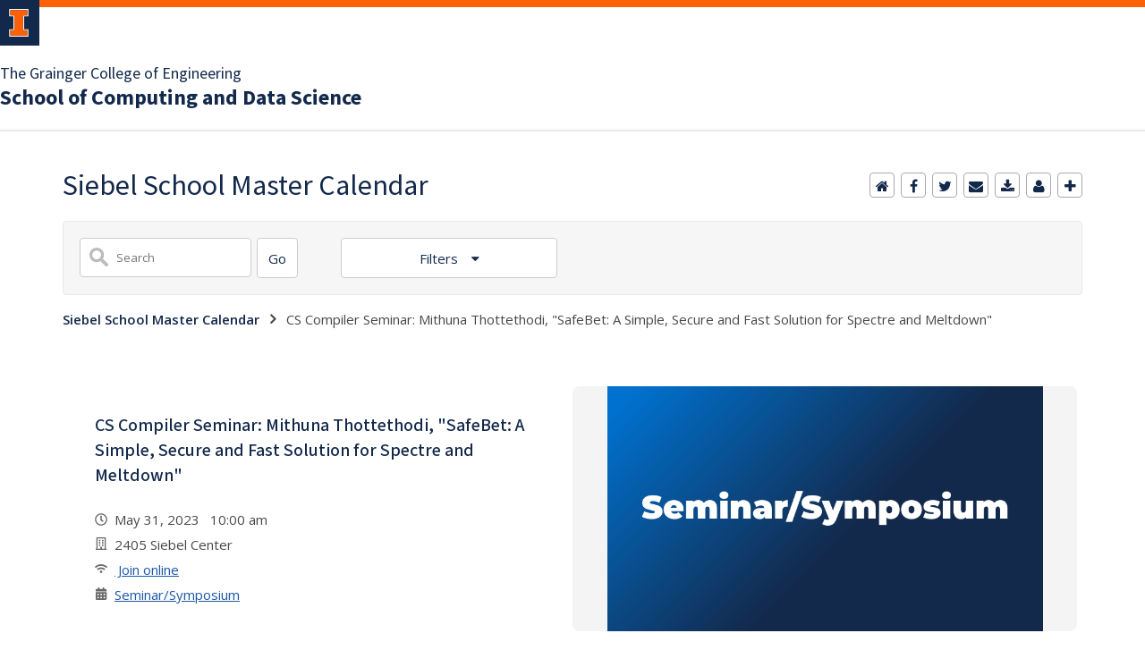

--- FILE ---
content_type: application/javascript
request_url: https://shared.webservices.illinois.edu/webservices/js/jquery.datepick.js
body_size: 48635
content:
var wsStyleVar = document.createElement('style');
var wsContentVar = '';
wsContentVar += '.datepick {background-color: #fff;color: #000;';
wsContentVar += 'border: 1px solid #444;';
wsContentVar += '    border-radius: 0.25em;';
wsContentVar += '    -moz-border-radius: 0.25em;';
wsContentVar += '    -webkit-border-radius: 0.25em;';
wsContentVar += 'font-family: Arial,Helvetica,Sans-serif;';
wsContentVar += 'font-size: 90%;';
wsContentVar += '}';
wsContentVar += '.datepick-rtl {';
wsContentVar += 'direction: rtl;';
wsContentVar += '}';
wsContentVar += '.datepick-disable {';
wsContentVar += 'position: absolute;';
wsContentVar += 'background-color: white;';
wsContentVar += 'opacity: 0.5;';
wsContentVar += 'filter: alpha(opacity=50);';
wsContentVar += '}';
wsContentVar += '.datepick a {';
wsContentVar += 'color: #fff;';
wsContentVar += 'text-decoration: none;';
wsContentVar += '}';
wsContentVar += '.datepick a.datepick-disabled {';
wsContentVar += 'color: #888;';
wsContentVar += 'cursor: auto;';
wsContentVar += '}';
wsContentVar += '.datepick button {';
wsContentVar += '    margin: 0.25em;';
wsContentVar += '    padding: 0.125em 0em;';
wsContentVar += '    background-color: #fcc;';
wsContentVar += '    border: none;';
wsContentVar += '    border-radius: 0.25em;';
wsContentVar += '    -moz-border-radius: 0.25em;';
wsContentVar += '    -webkit-border-radius: 0.25em;';
wsContentVar += '    font-weight: bold;';
wsContentVar += '}';
wsContentVar += '.datepick-nav, .datepick-ctrl {';
wsContentVar += 'float: left;';
wsContentVar += 'width: 100%;';
wsContentVar += 'background-color: #000;';
wsContentVar += 'color: #fff;';
wsContentVar += 'font-size: 90%;';
wsContentVar += 'font-weight: bold;';
wsContentVar += '}';
wsContentVar += '.datepick-ctrl {';
wsContentVar += 'background-color: #600;';
wsContentVar += '}';
wsContentVar += '.datepick-cmd {';
wsContentVar += 'width: 30%;';
wsContentVar += '}';
wsContentVar += '.datepick-cmd:hover {';
wsContentVar += 'background-color: #777;';
wsContentVar += '}';
wsContentVar += '.datepick-ctrl .datepick-cmd:hover {';
wsContentVar += 'background-color: #f08080;';
wsContentVar += '}';
wsContentVar += '.datepick-cmd-prevJump, .datepick-cmd-nextJump {';
wsContentVar += 'width: 8%;';
wsContentVar += '}';
wsContentVar += 'a.datepick-cmd {';
wsContentVar += 'height: 1.5em;';
wsContentVar += '}';
wsContentVar += 'button.datepick-cmd {';
wsContentVar += 'text-align: center;';
wsContentVar += '}';
wsContentVar += '.datepick-cmd-prev, .datepick-cmd-prevJump, .datepick-cmd-clear {';
wsContentVar += 'float: left;';
wsContentVar += 'padding-left: 2%;';
wsContentVar += '}';
wsContentVar += '.datepick-cmd-current, .datepick-cmd-today {';
wsContentVar += 'float: left;';
wsContentVar += 'width: 35%;';
wsContentVar += 'text-align: center;';
wsContentVar += '}';
wsContentVar += '.datepick-cmd-next, .datepick-cmd-nextJump, .datepick-cmd-close {';
wsContentVar += 'float: right;';
wsContentVar += 'padding-right: 2%;';
wsContentVar += 'text-align: right;';
wsContentVar += '}';
wsContentVar += '.datepick-rtl .datepick-cmd-prev, .datepick-rtl .datepick-cmd-prevJump,';
wsContentVar += '.datepick-rtl .datepick-cmd-clear {';
wsContentVar += 'float: right;';
wsContentVar += 'padding-left: 0%;';
wsContentVar += 'padding-right: 2%;';
wsContentVar += 'text-align: right;';
wsContentVar += '}';
wsContentVar += '.datepick-rtl .datepick-cmd-current, .datepick-rtl .datepick-cmd-today {';
wsContentVar += 'float: right;';
wsContentVar += '}';
wsContentVar += '.datepick-rtl .datepick-cmd-next, .datepick-rtl .datepick-cmd-nextJump,';
wsContentVar += '.datepick-rtl .datepick-cmd-close {';
wsContentVar += 'float: left;';
wsContentVar += 'padding-left: 2%;';
wsContentVar += 'padding-right: 0%;';
wsContentVar += 'text-align: left;';
wsContentVar += '}';
wsContentVar += '.datepick-month-row {';
wsContentVar += 'clear: left;';
wsContentVar += '}';
wsContentVar += '.datepick-month {';
wsContentVar += 'float: left;';
wsContentVar += 'width: 15em;';
wsContentVar += 'border: 1px solid #444;';
wsContentVar += 'text-align: center;';
wsContentVar += '}';
wsContentVar += '.datepick-month-header, .datepick-month-header select, .datepick-month-header input {';
wsContentVar += 'height: 1.5em;';
wsContentVar += 'background-color: #444;';
wsContentVar += 'color: #fff;';
wsContentVar += 'font-weight: bold;';
wsContentVar += '}';
wsContentVar += '.datepick-month-header select, .datepick-month-header input {';
wsContentVar += 'height: 1.4em;';
wsContentVar += 'border: none;';
wsContentVar += '}';
wsContentVar += '.datepick-month-header input {';
wsContentVar += 'position: absolute;';
wsContentVar += 'display: none;';
wsContentVar += '}';
wsContentVar += '.datepick-month table {';
wsContentVar += 'width: 100%;';
wsContentVar += 'border-collapse: collapse;';
wsContentVar += '}';
wsContentVar += '.datepick-month thead {';
wsContentVar += 'border-bottom: 1px solid #aaa;';
wsContentVar += '}';
wsContentVar += '.datepick-month th, .datepick-month td {';
wsContentVar += 'margin: 0em;';
wsContentVar += 'padding: 0em;';
wsContentVar += 'font-weight: normal;';
wsContentVar += 'text-align: center;';
wsContentVar += '}';
wsContentVar += '.datepick-month th {';
wsContentVar += 'border: 1px solid #777;';
wsContentVar += '}';
wsContentVar += '.datepick-month th, .datepick-month th a {';
wsContentVar += 'background-color: #777;';
wsContentVar += 'color: #fff;';
wsContentVar += '}';
wsContentVar += '.datepick-month td {';
wsContentVar += 'background-color: #eee;';
wsContentVar += 'border: 1px solid #aaa;';
wsContentVar += '}';
wsContentVar += '.datepick-month td.datepick-week {';
wsContentVar += 'border: 1px solid #777;';
wsContentVar += '}';
wsContentVar += '.datepick-month td.datepick-week * {';
wsContentVar += 'background-color: #777;';
wsContentVar += 'color: #fff;';
wsContentVar += '}';
wsContentVar += '.datepick-month a {';
wsContentVar += 'display: block;';
wsContentVar += 'width: 100%;';
wsContentVar += 'padding: 0.125em 0em;';
wsContentVar += 'background-color: #eee;';
wsContentVar += 'color: #000;';
wsContentVar += 'text-decoration: none;';
wsContentVar += '}';
wsContentVar += '.datepick-month span {';
wsContentVar += 'display: block;';
wsContentVar += 'width: 100%;';
wsContentVar += 'padding: 0.125em 0em;';
wsContentVar += '}';
wsContentVar += '.datepick-month td span {';
wsContentVar += 'color: #888;';
wsContentVar += '}';
wsContentVar += '.datepick-month td .datepick-other-month {';
wsContentVar += 'background-color: #fff;';
wsContentVar += '}';
wsContentVar += '.datepick-month td .datepick-weekend {';
wsContentVar += 'background-color: #ddd;';
wsContentVar += '}';
wsContentVar += '.datepick-month td .datepick-today {';
wsContentVar += 'background-color: #f0c0c0;';
wsContentVar += '}';
wsContentVar += '.datepick-month td .datepick-highlight {';
wsContentVar += 'background-color: #f08080;';
wsContentVar += '}';
wsContentVar += '.datepick-month td .datepick-selected {';
wsContentVar += 'background-color: #777;';
wsContentVar += 'color: #fff;';
wsContentVar += '}';
wsContentVar += '.datepick-month th.datepick-week {';
wsContentVar += 'background-color: #777;';
wsContentVar += 'color: #fff;';
wsContentVar += '}';
wsContentVar += '.datepick-status {';
wsContentVar += 'clear: both;';
wsContentVar += 'background-color: #ddd;';
wsContentVar += 'text-align: center;';
wsContentVar += '}';
wsContentVar += '.datepick-clear-fix {';
wsContentVar += 'clear: both;';
wsContentVar += '}';
wsContentVar += '.datepick-cover {';
wsContentVar += '    display: none;';
wsContentVar += '    display: block;';
wsContentVar += '    position: absolute;';
wsContentVar += '    z-index: -1;';
wsContentVar += '    filter: mask();';
wsContentVar += '    top: -1px;';
wsContentVar += '    left: -1px;';
wsContentVar += '    width: 100px;';
wsContentVar += '    height: 100px;';
wsContentVar += '}';
wsStyleVar.setAttribute('type', 'text/css');
if (wsStyleVar.styleSheet)
{   // IE
    wsStyleVar.styleSheet.cssText = wsContentVar;
}
else
{                // the world
    var tt1 = document.createTextNode(wsContentVar);
    wsStyleVar.appendChild(tt1);
}
var wsHeadVar = document.getElementsByTagName('head')[0];
wsHeadVar.appendChild(wsStyleVar);
document.write("");

/** Abstract base class for collection plugins v1.0.1.
	Written by Keith Wood (kbwood{at}iinet.com.au) December 2013.
	Licensed under the MIT (https://github.com/jquery/jquery/blob/master/MIT-LICENSE.txt) license. */
(function(){var j=false;window.JQClass=function(){};JQClass.classes={};JQClass.extend=function extender(f){var g=this.prototype;j=true;var h=new this();j=false;for(var i in f){h[i]=typeof f[i]=='function'&&typeof g[i]=='function'?(function(d,e){return function(){var b=this._super;this._super=function(a){return g[d].apply(this,a||[])};var c=e.apply(this,arguments);this._super=b;return c}})(i,f[i]):f[i]}function JQClass(){if(!j&&this._init){this._init.apply(this,arguments)}}JQClass.prototype=h;JQClass.prototype.constructor=JQClass;JQClass.extend=extender;return JQClass}})();(function($){JQClass.classes.JQPlugin=JQClass.extend({name:'plugin',defaultOptions:{},regionalOptions:{},_getters:[],_getMarker:function(){return'is-'+this.name},_init:function(){$.extend(this.defaultOptions,(this.regionalOptions&&this.regionalOptions[''])||{});var c=camelCase(this.name);$[c]=this;$.fn[c]=function(a){var b=Array.prototype.slice.call(arguments,1);if($[c]._isNotChained(a,b)){return $[c][a].apply($[c],[this[0]].concat(b))}return this.each(function(){if(typeof a==='string'){if(a[0]==='_'||!$[c][a]){throw'Unknown method: '+a;}$[c][a].apply($[c],[this].concat(b))}else{$[c]._attach(this,a)}})}},setDefaults:function(a){$.extend(this.defaultOptions,a||{})},_isNotChained:function(a,b){if(a==='option'&&(b.length===0||(b.length===1&&typeof b[0]==='string'))){return true}return $.inArray(a,this._getters)>-1},_attach:function(a,b){a=$(a);if(a.hasClass(this._getMarker())){return}a.addClass(this._getMarker());b=$.extend({},this.defaultOptions,this._getMetadata(a),b||{});var c=$.extend({name:this.name,elem:a,options:b},this._instSettings(a,b));a.data(this.name,c);this._postAttach(a,c);this.option(a,b)},_instSettings:function(a,b){return{}},_postAttach:function(a,b){},_getMetadata:function(d){try{var f=d.data(this.name.toLowerCase())||'';f=f.replace(/'/g,'"');f=f.replace(/([a-zA-Z0-9]+):/g,function(a,b,i){var c=f.substring(0,i).match(/"/g);return(!c||c.length%2===0?'"'+b+'":':b+':')});f=$.parseJSON('{'+f+'}');for(var g in f){var h=f[g];if(typeof h==='string'&&h.match(/^new Date\((.*)\)$/)){f[g]=eval(h)}}return f}catch(e){return{}}},_getInst:function(a){return $(a).data(this.name)||{}},option:function(a,b,c){a=$(a);var d=a.data(this.name);if(!b||(typeof b==='string'&&c==null)){var e=(d||{}).options;return(e&&b?e[b]:e)}if(!a.hasClass(this._getMarker())){return}var e=b||{};if(typeof b==='string'){e={};e[b]=c}this._optionsChanged(a,d,e);$.extend(d.options,e)},_optionsChanged:function(a,b,c){},destroy:function(a){a=$(a);if(!a.hasClass(this._getMarker())){return}this._preDestroy(a,this._getInst(a));a.removeData(this.name).removeClass(this._getMarker())},_preDestroy:function(a,b){}});function camelCase(c){return c.replace(/-([a-z])/g,function(a,b){return b.toUpperCase()})}$.JQPlugin={createPlugin:function(a,b){if(typeof a==='object'){b=a;a='JQPlugin'}a=camelCase(a);var c=camelCase(b.name);JQClass.classes[c]=JQClass.classes[a].extend(b);new JQClass.classes[c]()}}})(jQuery);

/* http://keith-wood.name/datepick.html
   Date picker for jQuery v5.0.0.
   Written by Keith Wood (kbwood{at}iinet.com.au) February 2010.
   Licensed under the MIT (https://github.com/jquery/jquery/blob/master/MIT-LICENSE.txt) licence. 
   Please attribute the author if you use it. */
(function($){var E='datepick';$.JQPlugin.createPlugin({name:E,defaultRenderer:{picker:'<div class="datepick">'+'<div class="datepick-nav">{link:prev}{link:today}{link:next}</div>{months}'+'{popup:start}<div class="datepick-ctrl">{link:clear}{link:close}</div>{popup:end}'+'<div class="datepick-clear-fix"></div></div>',monthRow:'<div class="datepick-month-row">{months}</div>',month:'<div class="datepick-month"><div class="datepick-month-header">{monthHeader}</div>'+'<table><thead>{weekHeader}</thead><tbody>{weeks}</tbody></table></div>',weekHeader:'<tr>{days}</tr>',dayHeader:'<th>{day}</th>',week:'<tr>{days}</tr>',day:'<td>{day}</td>',monthSelector:'.datepick-month',daySelector:'td',rtlClass:'datepick-rtl',multiClass:'datepick-multi',defaultClass:'',selectedClass:'datepick-selected',highlightedClass:'datepick-highlight',todayClass:'datepick-today',otherMonthClass:'datepick-other-month',weekendClass:'datepick-weekend',commandClass:'datepick-cmd',commandButtonClass:'',commandLinkClass:'',disabledClass:'datepick-disabled'},commands:{prev:{text:'prevText',status:'prevStatus',keystroke:{keyCode:33},enabled:function(a){var b=a.curMinDate();return(!b||F.add(F.day(F._applyMonthsOffset(F.add(F.newDate(a.drawDate),1-a.options.monthsToStep,'m'),a),1),-1,'d').getTime()>=b.getTime())},date:function(a){return F.day(F._applyMonthsOffset(F.add(F.newDate(a.drawDate),-a.options.monthsToStep,'m'),a),1)},action:function(a){F.changeMonth(this,-a.options.monthsToStep)}},prevJump:{text:'prevJumpText',status:'prevJumpStatus',keystroke:{keyCode:33,ctrlKey:true},enabled:function(a){var b=a.curMinDate();return(!b||F.add(F.day(F._applyMonthsOffset(F.add(F.newDate(a.drawDate),1-a.options.monthsToJump,'m'),a),1),-1,'d').getTime()>=b.getTime())},date:function(a){return F.day(F._applyMonthsOffset(F.add(F.newDate(a.drawDate),-a.options.monthsToJump,'m'),a),1)},action:function(a){F.changeMonth(this,-a.options.monthsToJump)}},next:{text:'nextText',status:'nextStatus',keystroke:{keyCode:34},enabled:function(a){var b=a.get('maxDate');return(!b||F.day(F._applyMonthsOffset(F.add(F.newDate(a.drawDate),a.options.monthsToStep,'m'),a),1).getTime()<=b.getTime())},date:function(a){return F.day(F._applyMonthsOffset(F.add(F.newDate(a.drawDate),a.options.monthsToStep,'m'),a),1)},action:function(a){F.changeMonth(this,a.options.monthsToStep)}},nextJump:{text:'nextJumpText',status:'nextJumpStatus',keystroke:{keyCode:34,ctrlKey:true},enabled:function(a){var b=a.get('maxDate');return(!b||F.day(F._applyMonthsOffset(F.add(F.newDate(a.drawDate),a.options.monthsToJump,'m'),a),1).getTime()<=b.getTime())},date:function(a){return F.day(F._applyMonthsOffset(F.add(F.newDate(a.drawDate),a.options.monthsToJump,'m'),a),1)},action:function(a){F.changeMonth(this,a.options.monthsToJump)}},current:{text:'currentText',status:'currentStatus',keystroke:{keyCode:36,ctrlKey:true},enabled:function(a){var b=a.curMinDate();var c=a.get('maxDate');var d=a.selectedDates[0]||F.today();return(!b||d.getTime()>=b.getTime())&&(!c||d.getTime()<=c.getTime())},date:function(a){return a.selectedDates[0]||F.today()},action:function(a){var b=a.selectedDates[0]||F.today();F.showMonth(this,b.getFullYear(),b.getMonth()+1)}},today:{text:'todayText',status:'todayStatus',keystroke:{keyCode:36,ctrlKey:true},enabled:function(a){var b=a.curMinDate();var c=a.get('maxDate');return(!b||F.today().getTime()>=b.getTime())&&(!c||F.today().getTime()<=c.getTime())},date:function(a){return F.today()},action:function(a){F.showMonth(this)}},clear:{text:'clearText',status:'clearStatus',keystroke:{keyCode:35,ctrlKey:true},enabled:function(a){return true},date:function(a){return null},action:function(a){F.clear(this)}},close:{text:'closeText',status:'closeStatus',keystroke:{keyCode:27},enabled:function(a){return true},date:function(a){return null},action:function(a){F.hide(this)}},prevWeek:{text:'prevWeekText',status:'prevWeekStatus',keystroke:{keyCode:38,ctrlKey:true},enabled:function(a){var b=a.curMinDate();return(!b||F.add(F.newDate(a.drawDate),-7,'d').getTime()>=b.getTime())},date:function(a){return F.add(F.newDate(a.drawDate),-7,'d')},action:function(a){F.changeDay(this,-7)}},prevDay:{text:'prevDayText',status:'prevDayStatus',keystroke:{keyCode:37,ctrlKey:true},enabled:function(a){var b=a.curMinDate();return(!b||F.add(F.newDate(a.drawDate),-1,'d').getTime()>=b.getTime())},date:function(a){return F.add(F.newDate(a.drawDate),-1,'d')},action:function(a){F.changeDay(this,-1)}},nextDay:{text:'nextDayText',status:'nextDayStatus',keystroke:{keyCode:39,ctrlKey:true},enabled:function(a){var b=a.get('maxDate');return(!b||F.add(F.newDate(a.drawDate),1,'d').getTime()<=b.getTime())},date:function(a){return F.add(F.newDate(a.drawDate),1,'d')},action:function(a){F.changeDay(this,1)}},nextWeek:{text:'nextWeekText',status:'nextWeekStatus',keystroke:{keyCode:40,ctrlKey:true},enabled:function(a){var b=a.get('maxDate');return(!b||F.add(F.newDate(a.drawDate),7,'d').getTime()<=b.getTime())},date:function(a){return F.add(F.newDate(a.drawDate),7,'d')},action:function(a){F.changeDay(this,7)}}},defaultOptions:{pickerClass:'',showOnFocus:true,showTrigger:null,showAnim:'show',showOptions:{},showSpeed:'normal',popupContainer:null,alignment:'bottom',fixedWeeks:false,firstDay:0,calculateWeek:null,monthsToShow:1,monthsOffset:0,monthsToStep:1,monthsToJump:12,useMouseWheel:true,changeMonth:true,yearRange:'c-10:c+10',shortYearCutoff:'+10',showOtherMonths:false,selectOtherMonths:false,defaultDate:null,selectDefaultDate:false,minDate:null,maxDate:null,dateFormat:'mm/dd/yyyy',autoSize:false,rangeSelect:false,rangeSeparator:' - ',multiSelect:0,multiSeparator:',',onDate:null,onShow:null,onChangeMonthYear:null,onSelect:null,onClose:null,altField:null,altFormat:null,constrainInput:true,commandsAsDateFormat:false,commands:{}},regionalOptions:{'':{monthNames:['January','February','March','April','May','June','July','August','September','October','November','December'],monthNamesShort:['Jan','Feb','Mar','Apr','May','Jun','Jul','Aug','Sep','Oct','Nov','Dec'],dayNames:['Sunday','Monday','Tuesday','Wednesday','Thursday','Friday','Saturday'],dayNamesShort:['Sun','Mon','Tue','Wed','Thu','Fri','Sat'],dayNamesMin:['Su','Mo','Tu','We','Th','Fr','Sa'],dateFormat:'mm/dd/yyyy',firstDay:0,renderer:{},prevText:'&lt;Prev',prevStatus:'Show the previous month',prevJumpText:'&lt;&lt;',prevJumpStatus:'Show the previous year',nextText:'Next&gt;',nextStatus:'Show the next month',nextJumpText:'&gt;&gt;',nextJumpStatus:'Show the next year',currentText:'Current',currentStatus:'Show the current month',todayText:'Today',todayStatus:'Show today\'s month',clearText:'Clear',clearStatus:'Clear all the dates',closeText:'Close',closeStatus:'Close the datepicker',yearStatus:'Change the year',monthStatus:'Change the month',weekText:'Wk',weekStatus:'Week of the year',dayStatus:'Select DD, M d, yyyy',defaultStatus:'Select a date',isRTL:false}},_getters:['getDate','isDisabled','isSelectable','retrieveDate'],_disabled:[],_popupClass:E+'-popup',_triggerClass:E+'-trigger',_disableClass:E+'-disable',_monthYearClass:E+'-month-year',_curMonthClass:E+'-month-',_anyYearClass:E+'-any-year',_curDoWClass:E+'-dow-',_ticksTo1970:(((1970-1)*365+Math.floor(1970/4)-Math.floor(1970/100)+Math.floor(1970/400))*24*60*60*10000000),_msPerDay:24*60*60*1000,ATOM:'yyyy-mm-dd',COOKIE:'D, dd M yyyy',FULL:'DD, MM d, yyyy',ISO_8601:'yyyy-mm-dd',JULIAN:'J',RFC_822:'D, d M yy',RFC_850:'DD, dd-M-yy',RFC_1036:'D, d M yy',RFC_1123:'D, d M yyyy',RFC_2822:'D, d M yyyy',RSS:'D, d M yy',TICKS:'!',TIMESTAMP:'@',W3C:'yyyy-mm-dd',formatDate:function(f,g,h){if(typeof f!=='string'){h=g;g=f;f=''}if(!g){return''}f=f||this.defaultOptions.dateFormat;h=h||{};var i=h.dayNamesShort||this.defaultOptions.dayNamesShort;var j=h.dayNames||this.defaultOptions.dayNames;var k=h.monthNamesShort||this.defaultOptions.monthNamesShort;var l=h.monthNames||this.defaultOptions.monthNames;var m=h.calculateWeek||this.defaultOptions.calculateWeek;var n=function(a,b){var c=1;while(s+c<f.length&&f.charAt(s+c)===a){c++}s+=c-1;return Math.floor(c/(b||1))>1};var o=function(a,b,c,d){var e=''+b;if(n(a,d)){while(e.length<c){e='0'+e}}return e};var p=function(a,b,c,d){return(n(a)?d[b]:c[b])};var q='';var r=false;for(var s=0;s<f.length;s++){if(r){if(f.charAt(s)==="'"&&!n("'")){r=false}else{q+=f.charAt(s)}}else{switch(f.charAt(s)){case'd':q+=o('d',g.getDate(),2);break;case'D':q+=p('D',g.getDay(),i,j);break;case'o':q+=o('o',this.dayOfYear(g),3);break;case'w':q+=o('w',m(g),2);break;case'm':q+=o('m',g.getMonth()+1,2);break;case'M':q+=p('M',g.getMonth(),k,l);break;case'y':q+=(n('y',2)?g.getFullYear():(g.getFullYear()%100<10?'0':'')+g.getFullYear()%100);break;case'@':q+=Math.floor(g.getTime()/1000);break;case'!':q+=g.getTime()*10000+this._ticksTo1970;break;case"'":if(n("'")){q+="'"}else{r=true}break;default:q+=f.charAt(s)}}}return q},parseDate:function(g,h,j){if(h==null){throw'Invalid arguments';}h=(typeof h==='object'?h.toString():h+'');if(h===''){return null}g=g||this.defaultOptions.dateFormat;j=j||{};var k=j.shortYearCutoff||this.defaultOptions.shortYearCutoff;k=(typeof k!=='string'?k:this.today().getFullYear()%100+parseInt(k,10));var l=j.dayNamesShort||this.defaultOptions.dayNamesShort;var m=j.dayNames||this.defaultOptions.dayNames;var n=j.monthNamesShort||this.defaultOptions.monthNamesShort;var o=j.monthNames||this.defaultOptions.monthNames;var p=-1;var q=-1;var r=-1;var s=-1;var t=false;var u=false;var v=function(a,b){var c=1;while(A+c<g.length&&g.charAt(A+c)===a){c++}A+=c-1;return Math.floor(c/(b||1))>1};var w=function(a,b){var c=v(a,b);var d=[2,3,c?4:2,11,20]['oy@!'.indexOf(a)+1];var e=new RegExp('^-?\\d{1,'+d+'}');var f=h.substring(z).match(e);if(!f){throw'Missing number at position {0}'.replace(/\{0\}/,z);}z+=f[0].length;return parseInt(f[0],10);};var x=function(a,b,c,d){var e=(v(a,d)?c:b);for(var i=0;i<e.length;i++){if(h.substr(z,e[i].length).toLowerCase()===e[i].toLowerCase()){z+=e[i].length;return i+1;}}throw'Unknown name at position {0}'.replace(/\{0\}/,z);};var y=function(){if(h.charAt(z)!==g.charAt(A)){throw'Unexpected literal at position {0}'.replace(/\{0\}/,z);}z++;};var z=0;for(var A=0;A<g.length;A++){if(u){if(g.charAt(A)==="'"&&!v("'")){u=false;}else{y();}}else{switch(g.charAt(A)){case'd':r=w('d');break;case'D':x('D',l,m);break;case'o':s=w('o');break;case'w':w('w');break;case'm':q=w('m');break;case'M':q=x('M',n,o);break;case'y':var B=A;t=!v('y',2);A=B;p=w('y',2);break;case'@':var C=this._normaliseDate(new Date(w('@')*1000));p=C.getFullYear();q=C.getMonth()+1;r=C.getDate();break;case'!':var C=this._normaliseDate(new Date((w('!')-this._ticksTo1970)/10000));p=C.getFullYear();q=C.getMonth()+1;r=C.getDate();break;case'*':z=h.length;break;case"'":if(v("'")){y();}else{u=true;}break;default:y();}}}if(z<h.length){throw'Additional text found at end';}if(p===-1){p=this.today().getFullYear();}else if(p<100&&t){p+=(k===-1?1900:this.today().getFullYear()-this.today().getFullYear()%100-(p<=k?0:100));}if(s>-1){q=1;r=s;for(var D=this.daysInMonth(p,q);r>D;D=this.daysInMonth(p,q)){q++;r-=D;}}var C=this.newDate(p,q,r);if(C.getFullYear()!==p||C.getMonth()+1!==q||C.getDate()!==r){throw'Invalid date';}return C;},determineDate:function(f,g,h,i,j){if(h&&typeof h!=='object'){j=i;i=h;h=null;}if(typeof i!=='string'){j=i;i='';}var k=function(a){try{return F.parseDate(i,a,j);}catch(e){}a=a.toLowerCase();var b=(a.match(/^c/)&&h?F.newDate(h):null)||F.today();var c=/([+-]?[0-9]+)\s*(d|w|m|y)?/g;var d=null;while(d=c.exec(a)){b=F.add(b,parseInt(d[1],10),d[2]||'d');}return b;};g=(g?F.newDate(g):null);f=(f==null?g:(typeof f==='string'?k(f):(typeof f==='number'?(isNaN(f)||f===Infinity||f===-Infinity?g:F.add(F.today(),f,'d')):F.newDate(f))));return f;},daysInMonth:function(a,b){b=(a.getFullYear?a.getMonth()+1:b);a=(a.getFullYear?a.getFullYear():a);return this.newDate(a,b+1,0).getDate();},dayOfYear:function(a,b,c){var d=(a.getFullYear?a:F.newDate(a,b,c));var e=F.newDate(d.getFullYear(),1,1);return Math.floor((d.getTime()-e.getTime())/F._msPerDay)+1;},iso8601Week:function(a,b,c){var d=(a.getFullYear?new Date(a.getTime()):F.newDate(a,b,c));d.setDate(d.getDate()+4-(d.getDay()||7));var e=d.getTime();d.setMonth(0,1);return Math.floor(Math.round((e-d)/F._msPerDay)/7)+1;},today:function(){return this._normaliseDate(new Date());},newDate:function(a,b,c){return(!a?null:(a.getFullYear?this._normaliseDate(new Date(a.getTime())):new Date(a,b-1,c,12)));},_normaliseDate:function(a){if(a){a.setHours(12,0,0,0);}return a;},year:function(a,b){a.setFullYear(b);return this._normaliseDate(a);},month:function(a,b){a.setMonth(b-1);return this._normaliseDate(a);},day:function(a,b){a.setDate(b);return this._normaliseDate(a);},add:function(a,b,c){if(c==='d'||c==='w'){this._normaliseDate(a);a.setDate(a.getDate()+b*(c==='w'?7:1));}else{var d=a.getFullYear()+(c==='y'?b:0);var e=a.getMonth()+(c==='m'?b:0);a.setTime(F.newDate(d,e+1,Math.min(a.getDate(),this.daysInMonth(d,e+1))).getTime());}return a;},_applyMonthsOffset:function(a,b){var c=b.options.monthsOffset;if($.isFunction(c)){c=c.apply(b.elem[0],[a]);}return F.add(a,-c,'m');},_init:function(){this.defaultOptions.commands=this.commands;this.defaultOptions.calculateWeek=this.iso8601Week;this.regionalOptions[''].renderer=this.defaultRenderer;this._super();},_instSettings:function(b,c){return{selectedDates:[],drawDate:null,pickingRange:false,inline:($.inArray(b[0].nodeName.toLowerCase(),['div','span'])>-1),get:function(a){if($.inArray(a,['defaultDate','minDate','maxDate'])>-1){return F.determineDate(this.options[a],null,this.selectedDates[0],this.options.dateFormat,this.getConfig());}return this.options[a];},curMinDate:function(){return(this.pickingRange?this.selectedDates[0]:this.get('minDate'));},getConfig:function(){return{dayNamesShort:this.options.dayNamesShort,dayNames:this.options.dayNames,monthNamesShort:this.options.monthNamesShort,monthNames:this.options.monthNames,calculateWeek:this.options.calculateWeek,shortYearCutoff:this.options.shortYearCutoff};}};},_postAttach:function(a,b){if(b.inline){b.drawDate=F._checkMinMax(F.newDate(b.selectedDates[0]||b.get('defaultDate')||F.today()),b);b.prevDate=F.newDate(b.drawDate);this._update(a[0]);if($.fn.mousewheel){a.mousewheel(this._doMouseWheel);}}else{this._attachments(a,b);a.on('keydown.'+b.name,this._keyDown).on('keypress.'+b.name,this._keyPress).on('keyup.'+b.name,this._keyUp);if(a.attr('disabled')){this.disable(a[0]);}}},_optionsChanged:function(b,c,d){if(d.calendar&&d.calendar!==c.options.calendar){var e=function(a){return(typeof c.options[a]==='object'?null:c.options[a]);};d=$.extend({defaultDate:e('defaultDate'),minDate:e('minDate'),maxDate:e('maxDate')},d);c.selectedDates=[];c.drawDate=null;}var f=c.selectedDates;$.extend(c.options,d);this.setDate(b[0],f,null,false,true);c.pickingRange=false;c.drawDate=F.newDate(this._checkMinMax((c.options.defaultDate?c.get('defaultDate'):c.drawDate)||c.get('defaultDate')||F.today(),c));if(!c.inline){this._attachments(b,c);}if(c.inline||c.div){this._update(b[0]);}},_attachments:function(a,b){a.off('focus.'+b.name);if(b.options.showOnFocus){a.on('focus.'+b.name,this.show);}if(b.trigger){b.trigger.remove();}var c=b.options.showTrigger;b.trigger=(!c?$([]):$(c).clone().removeAttr('id').addClass(this._triggerClass)[b.options.isRTL?'insertBefore':'insertAfter'](a).click(function(){if(!F.isDisabled(a[0])){F[F.curInst===b?'hide':'show'](a[0]);}}));this._autoSize(a,b);var d=this._extractDates(b,a.val());if(d){this.setDate(a[0],d,null,true);}var e=b.get('defaultDate');if(b.options.selectDefaultDate&&e&&b.selectedDates.length===0){this.setDate(a[0],F.newDate(e||F.today()));}},_autoSize:function(d,e){if(e.options.autoSize&&!e.inline){var f=F.newDate(2009,10,20);var g=e.options.dateFormat;if(g.match(/[DM]/)){var h=function(a){var b=0;var c=0;for(var i=0;i<a.length;i++){if(a[i].length>b){b=a[i].length;c=i;}}return c;};f.setMonth(h(e.options[g.match(/MM/)?'monthNames':'monthNamesShort']));f.setDate(h(e.options[g.match(/DD/)?'dayNames':'dayNamesShort'])+20-f.getDay());}e.elem.attr('size',F.formatDate(g,f,e.getConfig()).length);}},_preDestroy:function(a,b){if(b.trigger){b.trigger.remove();}a.empty().off('.'+b.name);if(b.inline&&$.fn.mousewheel){a.unmousewheel();}if(!b.inline&&b.options.autoSize){a.removeAttr('size');}},multipleEvents:function(b){var c=arguments;return function(a){for(var i=0;i<c.length;i++){c[i].apply(this,arguments);}};},enable:function(b){b=$(b);if(!b.hasClass(this._getMarker())){return;}var c=this._getInst(b);if(c.inline){b.children('.'+this._disableClass).remove().end().find('button,select').prop('disabled',false).end().find('a').attr('href','javascript:void(0)');}else{b.prop('disabled',false);c.trigger.filter('button.'+this._triggerClass).prop('disabled',false).end().filter('img.'+this._triggerClass).css({opacity:'1.0',cursor:''});}this._disabled=$.map(this._disabled,function(a){return(a===b[0]?null:a);});},disable:function(b){b=$(b);if(!b.hasClass(this._getMarker())){return;}var c=this._getInst(b);if(c.inline){var d=b.children(':last');var e=d.offset();var f={left:0,top:0};d.parents().each(function(){if($(this).css('position')==='relative'){f=$(this).offset();return false;}});var g=b.css('zIndex');g=(g==='auto'?0:parseInt(g,10))+1;b.prepend('<div class="'+this._disableClass+'" style="'+'width: '+d.outerWidth()+'px; height: '+d.outerHeight()+'px; left: '+(e.left-f.left)+'px; top: '+(e.top-f.top)+'px; z-index: '+g+'"></div>').find('button,select').prop('disabled',true).end().find('a').removeAttr('href');}else{b.prop('disabled',true);c.trigger.filter('button.'+this._triggerClass).prop('disabled',true).end().filter('img.'+this._triggerClass).css({opacity:'0.5',cursor:'default'});}this._disabled=$.map(this._disabled,function(a){return(a===b[0]?null:a);});this._disabled.push(b[0]);},isDisabled:function(a){return(a&&$.inArray(a,this._disabled)>-1);},show:function(a){a=$(a.target||a);var b=F._getInst(a);if(F.curInst===b){return;}if(F.curInst){F.hide(F.curInst,true);}if(!$.isEmptyObject(b)){b.lastVal=null;b.selectedDates=F._extractDates(b,a.val());b.pickingRange=false;b.drawDate=F._checkMinMax(F.newDate(b.selectedDates[0]||b.get('defaultDate')||F.today()),b);b.prevDate=F.newDate(b.drawDate);F.curInst=b;F._update(a[0],true);var c=F._checkOffset(b);b.div.css({left:c.left,top:c.top});var d=b.options.showAnim;var e=b.options.showSpeed;e=(e==='normal'&&$.ui&&parseInt($.ui.version.substring(2))>=8?'_default':e);if($.effects&&($.effects[d]||($.effects.effect&&$.effects.effect[d]))){var f=b.div.data();for(var g in f){if(g.match(/^ec\.storage\./)){f[g]=b._mainDiv.css(g.replace(/ec\.storage\./,''));}}b.div.data(f).show(d,b.options.showOptions,e);}else{b.div[d||'show'](d?e:0);}}},_extractDates:function(a,b){if(b===a.lastVal){return;}a.lastVal=b;b=b.split(a.options.multiSelect?a.options.multiSeparator:(a.options.rangeSelect?a.options.rangeSeparator:'\x00'));var c=[];for(var i=0;i<b.length;i++){try{var d=F.parseDate(a.options.dateFormat,b[i],a.getConfig());if(d){var f=false;for(var j=0;j<c.length;j++){if(c[j].getTime()===d.getTime()){f=true;break;}}if(!f){c.push(d);}}}catch(e){}}c.splice(a.options.multiSelect||(a.options.rangeSelect?2:1),c.length);if(a.options.rangeSelect&&c.length===1){c[1]=c[0];}return c;},_update:function(a,b){a=$(a.target||a);var c=F._getInst(a);if(!$.isEmptyObject(c)){if(c.inline||F.curInst===c){if($.isFunction(c.options.onChangeMonthYear)&&(!c.prevDate||c.prevDate.getFullYear()!==c.drawDate.getFullYear()||c.prevDate.getMonth()!==c.drawDate.getMonth())){c.options.onChangeMonthYear.apply(a[0],[c.drawDate.getFullYear(),c.drawDate.getMonth()+1]);}}if(c.inline){a.html(this._generateContent(a[0],c));}else if(F.curInst===c){if(!c.div){c.div=$('<div></div>').addClass(this._popupClass).css({display:(b?'none':'static'),position:'absolute',left:a.offset().left,top:a.offset().top+a.outerHeight()}).appendTo($(c.options.popupContainer||'body'));if($.fn.mousewheel){c.div.mousewheel(this._doMouseWheel);}}c.div.html(this._generateContent(a[0],c));a.focus();}}},_updateInput:function(a,b){var c=this._getInst(a);if(!$.isEmptyObject(c)){var d='';var e='';var f=(c.options.multiSelect?c.options.multiSeparator:c.options.rangeSeparator);var g=c.options.altFormat||c.options.dateFormat;for(var i=0;i<c.selectedDates.length;i++){d+=(b?'':(i>0?f:'')+F.formatDate(c.options.dateFormat,c.selectedDates[i],c.getConfig()));e+=(i>0?f:'')+F.formatDate(g,c.selectedDates[i],c.getConfig());}if(!c.inline&&!b){$(a).val(d);}$(c.options.altField).val(e);if($.isFunction(c.options.onSelect)&&!b&&!c.inSelect){c.inSelect=true;c.options.onSelect.apply(a,[c.selectedDates]);c.inSelect=false;}}},_getBorders:function(b){var c=function(a){return{thin:1,medium:3,thick:5}[a]||a;};return[parseFloat(c(b.css('border-left-width'))),parseFloat(c(b.css('border-top-width')))];},_checkOffset:function(a){var b=(a.elem.is(':hidden')&&a.trigger?a.trigger:a.elem);var c=b.offset();var d=$(window).width();var e=$(window).height();if(d===0){return c;}var f=false;$(a.elem).parents().each(function(){f|=$(this).css('position')==='fixed';return!f;});var g=document.documentElement.scrollLeft||document.body.scrollLeft;var h=document.documentElement.scrollTop||document.body.scrollTop;var i=c.top-(f?h:0)-a.div.outerHeight();var j=c.top-(f?h:0)+b.outerHeight();var k=c.left-(f?g:0);var l=c.left-(f?g:0)+b.outerWidth()-a.div.outerWidth();var m=(c.left-g+a.div.outerWidth())>d;var n=(c.top-h+a.elem.outerHeight()+a.div.outerHeight())>e;a.div.css('position',f?'fixed':'absolute');var o=a.options.alignment;if(o==='topLeft'){c={left:k,top:i};}else if(o==='topRight'){c={left:l,top:i};}else if(o==='bottomLeft'){c={left:k,top:j};}else if(o==='bottomRight'){c={left:l,top:j};}else if(o==='top'){c={left:(a.options.isRTL||m?l:k),top:i};}else{c={left:(a.options.isRTL||m?l:k),top:(n?i:j)};}c.left=Math.max((f?0:g),c.left);c.top=Math.max((f?0:h),c.top);return c;},_checkExternalClick:function(a){if(!F.curInst){return;}var b=$(a.target);if(b.closest('.'+F._popupClass+',.'+F._triggerClass).length===0&&!b.hasClass(F._getMarker())){F.hide(F.curInst);}},hide:function(a,b){if(!a){return;}var c=this._getInst(a);if($.isEmptyObject(c)){c=a;}if(c&&c===F.curInst){var d=(b?'':c.options.showAnim);var e=c.options.showSpeed;e=(e==='normal'&&$.ui&&parseInt($.ui.version.substring(2))>=8?'_default':e);var f=function(){if(!c.div){return;}c.div.remove();c.div=null;F.curInst=null;if($.isFunction(c.options.onClose)){c.options.onClose.apply(a,[c.selectedDates]);}};c.div.stop();if($.effects&&($.effects[d]||($.effects.effect&&$.effects.effect[d]))){c.div.hide(d,c.options.showOptions,e,f);}else{var g=(d==='slideDown'?'slideUp':(d==='fadeIn'?'fadeOut':'hide'));c.div[g]((d?e:''),f);}if(!d){f();}}},_keyDown:function(a){var b=a.target;var c=F._getInst(b);var d=false;if(c.div){if(a.keyCode===9){F.hide(b);}else if(a.keyCode===13){F.selectDate(b,$('a.'+c.options.renderer.highlightedClass,c.div)[0]);d=true;}else{var e=c.options.commands;for(var f in e){var g=e[f];if(g.keystroke.keyCode===a.keyCode&&!!g.keystroke.ctrlKey===!!(a.ctrlKey||a.metaKey)&&!!g.keystroke.altKey===a.altKey&&!!g.keystroke.shiftKey===a.shiftKey){F.performAction(b,f);d=true;break;}}}}else{var g=c.options.commands.current;if(g.keystroke.keyCode===a.keyCode&&!!g.keystroke.ctrlKey===!!(a.ctrlKey||a.metaKey)&&!!g.keystroke.altKey===a.altKey&&!!g.keystroke.shiftKey===a.shiftKey){F.show(b);d=true;}}c.ctrlKey=((a.keyCode<48&&a.keyCode!==32)||a.ctrlKey||a.metaKey);if(d){a.preventDefault();a.stopPropagation();}return!d;},_keyPress:function(a){var b=F._getInst(a.target);if(!$.isEmptyObject(b)&&b.options.constrainInput){var c=String.fromCharCode(a.keyCode||a.charCode);var d=F._allowedChars(b);return(a.metaKey||b.ctrlKey||c<' '||!d||d.indexOf(c)>-1);}return true;},_allowedChars:function(a){var b=(a.options.multiSelect?a.options.multiSeparator:(a.options.rangeSelect?a.options.rangeSeparator:''));var c=false;var d=false;var e=a.options.dateFormat;for(var i=0;i<e.length;i++){var f=e.charAt(i);if(c){if(f==="'"&&e.charAt(i+1)!=="'"){c=false;}else{b+=f;}}else{switch(f){case'd':case'm':case'o':case'w':b+=(d?'':'0123456789');d=true;break;case'y':case'@':case'!':b+=(d?'':'0123456789')+'-';d=true;break;case'J':b+=(d?'':'0123456789')+'-.';d=true;break;case'D':case'M':case'Y':return null;case"'":if(e.charAt(i+1)==="'"){b+="'";}else{c=true;}break;default:b+=f;}}}return b;},_keyUp:function(a){var b=a.target;var c=F._getInst(b);if(!$.isEmptyObject(c)&&!c.ctrlKey&&c.lastVal!==c.elem.val()){try{var d=F._extractDates(c,c.elem.val());if(d.length>0){F.setDate(b,d,null,true);}}catch(a){}}return true;},_doMouseWheel:function(a,b){var c=(F.curInst&&F.curInst.elem[0])||$(a.target).closest('.'+F._getMarker())[0];if(F.isDisabled(c)){return;}var d=F._getInst(c);if(d.options.useMouseWheel){b=(b<0?-1:+1);F.changeMonth(c,-d.options[a.ctrlKey?'monthsToJump':'monthsToStep']*b);}a.preventDefault();},clear:function(a){var b=this._getInst(a);if(!$.isEmptyObject(b)){b.selectedDates=[];this.hide(a);var c=b.get('defaultDate');if(b.options.selectDefaultDate&&c){this.setDate(a,F.newDate(c||F.today()));}else{this._updateInput(a);}}},getDate:function(a){var b=this._getInst(a);return(!$.isEmptyObject(b)?b.selectedDates:[]);},setDate:function(a,b,c,d,e){var f=this._getInst(a);if(!$.isEmptyObject(f)){if(!$.isArray(b)){b=[b];if(c){b.push(c);}}var g=f.get('minDate');var h=f.get('maxDate');var k=f.selectedDates[0];f.selectedDates=[];for(var i=0;i<b.length;i++){var l=F.determineDate(b[i],null,k,f.options.dateFormat,f.getConfig());if(l){if((!g||l.getTime()>=g.getTime())&&(!h||l.getTime()<=h.getTime())){var m=false;for(var j=0;j<f.selectedDates.length;j++){if(f.selectedDates[j].getTime()===l.getTime()){m=true;break;}}if(!m){f.selectedDates.push(l);}}}}f.selectedDates.splice(f.options.multiSelect||(f.options.rangeSelect?2:1),f.selectedDates.length);if(f.options.rangeSelect){switch(f.selectedDates.length){case 1:f.selectedDates[1]=f.selectedDates[0];break;case 2:f.selectedDates[1]=(f.selectedDates[0].getTime()>f.selectedDates[1].getTime()?f.selectedDates[0]:f.selectedDates[1]);break;}f.pickingRange=false;}f.prevDate=(f.drawDate?F.newDate(f.drawDate):null);f.drawDate=this._checkMinMax(F.newDate(f.selectedDates[0]||f.get('defaultDate')||F.today()),f);if(!e){this._update(a);this._updateInput(a,d);}}},isSelectable:function(a,b){var c=this._getInst(a);if($.isEmptyObject(c)){return false;}b=F.determineDate(b,c.selectedDates[0]||this.today(),null,c.options.dateFormat,c.getConfig());return this._isSelectable(a,b,c.options.onDate,c.get('minDate'),c.get('maxDate'));},_isSelectable:function(a,b,c,d,e){var f=(typeof c==='boolean'?{selectable:c}:(!$.isFunction(c)?{}:c.apply(a,[b,true])));return(f.selectable!==false)&&(!d||b.getTime()>=d.getTime())&&(!e||b.getTime()<=e.getTime());},performAction:function(a,b){var c=this._getInst(a);if(!$.isEmptyObject(c)&&!this.isDisabled(a)){var d=c.options.commands;if(d[b]&&d[b].enabled.apply(a,[c])){d[b].action.apply(a,[c]);}}},showMonth:function(a,b,c,d){var e=this._getInst(a);if(!$.isEmptyObject(e)&&(d!=null||(e.drawDate.getFullYear()!==b||e.drawDate.getMonth()+1!==c))){e.prevDate=F.newDate(e.drawDate);var f=this._checkMinMax((b!=null?F.newDate(b,c,1):F.today()),e);e.drawDate=F.newDate(f.getFullYear(),f.getMonth()+1,(d!=null?d:Math.min(e.drawDate.getDate(),F.daysInMonth(f.getFullYear(),f.getMonth()+1))));this._update(a);}},changeMonth:function(a,b){var c=this._getInst(a);if(!$.isEmptyObject(c)){var d=F.add(F.newDate(c.drawDate),b,'m');this.showMonth(a,d.getFullYear(),d.getMonth()+1);}},changeDay:function(a,b){var c=this._getInst(a);if(!$.isEmptyObject(c)){var d=F.add(F.newDate(c.drawDate),b,'d');this.showMonth(a,d.getFullYear(),d.getMonth()+1,d.getDate());}},_checkMinMax:function(a,b){var c=b.get('minDate');var d=b.get('maxDate');a=(c&&a.getTime()<c.getTime()?F.newDate(c):a);a=(d&&a.getTime()>d.getTime()?F.newDate(d):a);return a;},retrieveDate:function(a,b){var c=this._getInst(a);return($.isEmptyObject(c)?null:this._normaliseDate(new Date(parseInt(b.className.replace(/^.*dp(-?\d+).*$/,'$1'),10))));},selectDate:function(a,b){var c=this._getInst(a);if(!$.isEmptyObject(c)&&!this.isDisabled(a)){var d=this.retrieveDate(a,b);if(c.options.multiSelect){var e=false;for(var i=0;i<c.selectedDates.length;i++){if(d.getTime()===c.selectedDates[i].getTime()){c.selectedDates.splice(i,1);e=true;break;}}if(!e&&c.selectedDates.length<c.options.multiSelect){c.selectedDates.push(d);}}else if(c.options.rangeSelect){if(c.pickingRange){c.selectedDates[1]=d;}else{c.selectedDates=[d,d];}c.pickingRange=!c.pickingRange;}else{c.selectedDates=[d];}c.prevDate=F.newDate(d);this._updateInput(a);if(c.inline||c.pickingRange||c.selectedDates.length<(c.options.multiSelect||(c.options.rangeSelect?2:1))){this._update(a);}else{this.hide(a);}}},_generateContent:function(h,i){var j=i.options.monthsToShow;j=($.isArray(j)?j:[1,j]);i.drawDate=this._checkMinMax(i.drawDate||i.get('defaultDate')||F.today(),i);var k=F._applyMonthsOffset(F.newDate(i.drawDate),i);var l='';for(var m=0;m<j[0];m++){var n='';for(var o=0;o<j[1];o++){n+=this._generateMonth(h,i,k.getFullYear(),k.getMonth()+1,i.options.renderer,(m===0&&o===0));F.add(k,1,'m');}l+=this._prepare(i.options.renderer.monthRow,i).replace(/\{months\}/,n);}var p=this._prepare(i.options.renderer.picker,i).replace(/\{months\}/,l).replace(/\{weekHeader\}/g,this._generateDayHeaders(i,i.options.renderer));var q=function(a,b,c,d,e){if(p.indexOf('{'+a+':'+d+'}')===-1){return;}var f=i.options.commands[d];var g=(i.options.commandsAsDateFormat?f.date.apply(h,[i]):null);p=p.replace(new RegExp('\\{'+a+':'+d+'\\}','g'),'<'+b+(f.status?' title="'+i.options[f.status]+'"':'')+' class="'+i.options.renderer.commandClass+' '+i.options.renderer.commandClass+'-'+d+' '+e+(f.enabled(i)?'':' '+i.options.renderer.disabledClass)+'">'+(g?F.formatDate(i.options[f.text],g,i.getConfig()):i.options[f.text])+'</'+c+'>');};for(var r in i.options.commands){q('button','button type="button"','button',r,i.options.renderer.commandButtonClass);q('link','a href="javascript:void(0)"','a',r,i.options.renderer.commandLinkClass);}p=$(p);if(j[1]>1){var s=0;$(i.options.renderer.monthSelector,p).each(function(){var a=++s%j[1];$(this).addClass(a===1?'first':(a===0?'last':''));});}var t=this;p.find(i.options.renderer.daySelector+' a').hover(function(){$(this).addClass(i.options.renderer.highlightedClass);},function(){(i.inline?$(this).closest('.'+t._getMarker()):i.div).find(i.options.renderer.daySelector+' a').removeClass(i.options.renderer.highlightedClass);}).click(function(){t.selectDate(h,this);}).end().find('select.'+this._monthYearClass+':not(.'+this._anyYearClass+')').change(function(){var a=$(this).val().split('/');t.showMonth(h,parseInt(a[1],10),parseInt(a[0],10));}).end().find('select.'+this._anyYearClass).click(function(){$(this).css('visibility','hidden').next('input').css({left:this.offsetLeft,top:this.offsetTop,width:this.offsetWidth,height:this.offsetHeight}).show().focus();}).end().find('input.'+t._monthYearClass).change(function(){try{var a=parseInt($(this).val(),10);a=(isNaN(a)?i.drawDate.getFullYear():a);t.showMonth(h,a,i.drawDate.getMonth()+1,i.drawDate.getDate());}catch(e){alert(e);}}).keydown(function(a){if(a.keyCode===13){$(a.elem).change();}else if(a.keyCode===27){$(a.elem).hide().prev('select').css('visibility','visible');i.elem.focus();}});p.find('.'+i.options.renderer.commandClass).click(function(){if(!$(this).hasClass(i.options.renderer.disabledClass)){var a=this.className.replace(new RegExp('^.*'+i.options.renderer.commandClass+'-([^ ]+).*$'),'$1');F.performAction(h,a);}});if(i.options.isRTL){p.addClass(i.options.renderer.rtlClass);}if(j[0]*j[1]>1){p.addClass(i.options.renderer.multiClass);}if(i.options.pickerClass){p.addClass(i.options.pickerClass);}$('body').append(p);var u=0;p.find(i.options.renderer.monthSelector).each(function(){u+=$(this).outerWidth();});p.width(u/j[0]);if($.isFunction(i.options.onShow)){i.options.onShow.apply(h,[p,i]);}return p;},_generateMonth:function(a,b,c,d,e,f){var g=F.daysInMonth(c,d);var h=b.options.monthsToShow;h=($.isArray(h)?h:[1,h]);var j=b.options.fixedWeeks||(h[0]*h[1]>1);var k=b.options.firstDay;var l=(F.newDate(c,d,1).getDay()-k+7)%7;var m=(j?6:Math.ceil((l+g)/7));var n=b.options.selectOtherMonths&&b.options.showOtherMonths;var o=(b.pickingRange?b.selectedDates[0]:b.get('minDate'));var p=b.get('maxDate');var q=e.week.indexOf('{weekOfYear}')>-1;var r=F.today();var s=F.newDate(c,d,1);F.add(s,-l-(j&&(s.getDay()===k)?7:0),'d');var t=s.getTime();var u='';for(var v=0;v<m;v++){var w=(!q?'':'<span class="dp'+t+'">'+($.isFunction(b.options.calculateWeek)?b.options.calculateWeek(s):0)+'</span>');var x='';for(var y=0;y<7;y++){var z=false;if(b.options.rangeSelect&&b.selectedDates.length>0){z=(s.getTime()>=b.selectedDates[0]&&s.getTime()<=b.selectedDates[1]);}else{for(var i=0;i<b.selectedDates.length;i++){if(b.selectedDates[i].getTime()===s.getTime()){z=true;break;}}}var A=(!$.isFunction(b.options.onDate)?{}:b.options.onDate.apply(a,[s,s.getMonth()+1===d]));var B=(n||s.getMonth()+1===d)&&this._isSelectable(a,s,A.selectable,o,p);x+=this._prepare(e.day,b).replace(/\{day\}/g,(B?'<a href="javascript:void(0)"':'<span')+' class="dp'+t+' '+(A.dateClass||'')+(z&&(n||s.getMonth()+1===d)?' '+e.selectedClass:'')+(B?' '+e.defaultClass:'')+((s.getDay()||7)<6?'':' '+e.weekendClass)+(s.getMonth()+1===d?'':' '+e.otherMonthClass)+(s.getTime()===r.getTime()&&(s.getMonth()+1)===d?' '+e.todayClass:'')+(s.getTime()===b.drawDate.getTime()&&(s.getMonth()+1)===d?' '+e.highlightedClass:'')+'"'+(A.title||(b.options.dayStatus&&B)?' title="'+(A.title||F.formatDate(b.options.dayStatus,s,b.getConfig()))+'"':'')+'>'+(b.options.showOtherMonths||(s.getMonth()+1)===d?A.content||s.getDate():'&nbsp;')+(B?'</a>':'</span>'));F.add(s,1,'d');t=s.getTime();}u+=this._prepare(e.week,b).replace(/\{days\}/g,x).replace(/\{weekOfYear\}/g,w);}var C=this._prepare(e.month,b).match(/\{monthHeader(:[^\}]+)?\}/);C=(C[0].length<=13?'MM yyyy':C[0].substring(13,C[0].length-1));C=(f?this._generateMonthSelection(b,c,d,o,p,C,e):F.formatDate(C,F.newDate(c,d,1),b.getConfig()));var D=this._prepare(e.weekHeader,b).replace(/\{days\}/g,this._generateDayHeaders(b,e));return this._prepare(e.month,b).replace(/\{monthHeader(:[^\}]+)?\}/g,C).replace(/\{weekHeader\}/g,D).replace(/\{weeks\}/g,u);},_generateDayHeaders:function(a,b){var c='';for(var d=0;d<7;d++){var e=(d+a.options.firstDay)%7;c+=this._prepare(b.dayHeader,a).replace(/\{day\}/g,'<span class="'+this._curDoWClass+e+'" title="'+a.options.dayNames[e]+'">'+a.options.dayNamesMin[e]+'</span>');}return c;},_generateMonthSelection:function(a,b,c,d,e,f){if(!a.options.changeMonth){return F.formatDate(f,F.newDate(b,c,1),a.getConfig());}var g=a.options['monthNames'+(f.match(/mm/i)?'':'Short')];var h=f.replace(/m+/i,'\\x2E').replace(/y+/i,'\\x2F');var i='<select class="'+this._monthYearClass+'" title="'+a.options.monthStatus+'">';for(var m=1;m<=12;m++){if((!d||F.newDate(b,m,F.daysInMonth(b,m)).getTime()>=d.getTime())&&(!e||F.newDate(b,m,1).getTime()<=e.getTime())){i+='<option value="'+m+'/'+b+'"'+(c===m?' selected="selected"':'')+'>'+g[m-1]+'</option>';}}i+='</select>';h=h.replace(/\\x2E/,i);var j=a.options.yearRange;if(j==='any'){i='<select class="'+this._monthYearClass+' '+this._anyYearClass+'" title="'+a.options.yearStatus+'">'+'<option>'+b+'</option></select>'+'<input class="'+this._monthYearClass+' '+this._curMonthClass+c+'" value="'+b+'">';}else{j=j.split(':');var k=F.today().getFullYear();var l=(j[0].match('c[+-].*')?b+parseInt(j[0].substring(1),10):((j[0].match('[+-].*')?k:0)+parseInt(j[0],10)));var n=(j[1].match('c[+-].*')?b+parseInt(j[1].substring(1),10):((j[1].match('[+-].*')?k:0)+parseInt(j[1],10)));i='<select class="'+this._monthYearClass+'" title="'+a.options.yearStatus+'">';l=F.add(F.newDate(l+1,1,1),-1,'d');n=F.newDate(n,1,1);var o=function(y){if(y!==0){i+='<option value="'+c+'/'+y+'"'+(b===y?' selected="selected"':'')+'>'+y+'</option>';}};if(l.getTime()<n.getTime()){l=(d&&d.getTime()>l.getTime()?d:l).getFullYear();n=(e&&e.getTime()<n.getTime()?e:n).getFullYear();for(var y=l;y<=n;y++){o(y);}}else{l=(e&&e.getTime()<l.getTime()?e:l).getFullYear();n=(d&&d.getTime()>n.getTime()?d:n).getFullYear();for(var y=l;y>=n;y--){o(y);}}i+='</select>';}h=h.replace(/\\x2F/,i);return h;},_prepare:function(e,f){var g=function(a,b){while(true){var c=e.indexOf('{'+a+':start}');if(c===-1){return;}var d=e.substring(c).indexOf('{'+a+':end}');if(d>-1){e=e.substring(0,c)+(b?e.substr(c+a.length+8,d-a.length-8):'')+e.substring(c+d+a.length+6);}}};g('inline',f.inline);g('popup',!f.inline);var h=/\{l10n:([^\}]+)\}/;var i=null;while(i=h.exec(e)){e=e.replace(i[0],f.options[i[1]]);}return e;}});var F=$.datepick;$(function(){$(document).on('mousedown.'+E,F._checkExternalClick).on('resize.'+E,function(){F.hide(F.curInst)})})})(jQuery);